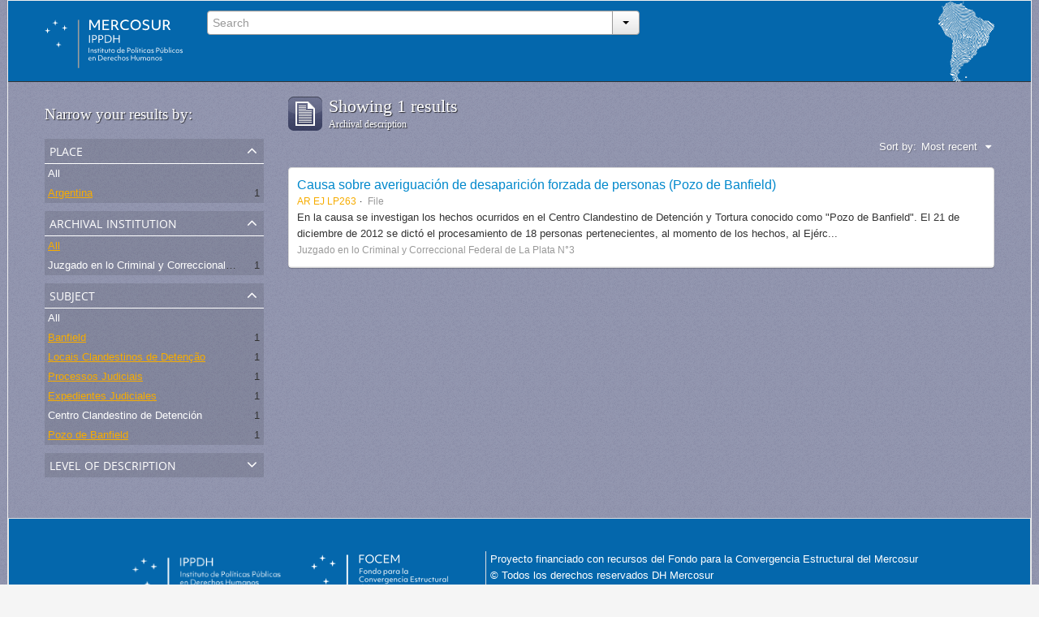

--- FILE ---
content_type: text/html; charset=utf-8
request_url: http://atom.ippdh.mercosur.int/index.php/informationobject/browse?subjects=6706%2C3298%2C3297%2C3305%2C2289&places=632&sf_culture=en&sort=lastUpdated&limit=10
body_size: 4041
content:
<!DOCTYPE html>
<html lang="en" dir="ltr">
  <head>
    <meta http-equiv="Content-Type" content="text/html; charset=utf-8" />
<meta http-equiv="X-Ua-Compatible" content="IE=edge,chrome=1" />
    <meta name="title" content="Guía de Archivos y Fondos Documentales" />
<meta name="description" content="Vinculados con las graves violaciones a los derechos humanos ocurridas en el marco de las coordinaciones represivas del Cono Sur." />
<meta name="viewport" content="initial-scale=1.0, user-scalable=no" />
    <title>Guía de Archivos y Fondos Documentales</title>
    <link rel="shortcut icon" href="/2favicon.ico"/>
    <link media="screen" href="/plugins/arIppdhPlugin/css/min.css" rel="stylesheet" type="text/css" />
            <script src="/vendor/jquery.js" type="text/javascript"></script>
<script src="/plugins/sfDrupalPlugin/vendor/drupal/misc/drupal.js" type="text/javascript"></script>
<script src="/vendor/yui/yahoo-dom-event/yahoo-dom-event.js" type="text/javascript"></script>
<script src="/vendor/yui/element/element-min.js" type="text/javascript"></script>
<script src="/vendor/yui/button/button-min.js" type="text/javascript"></script>
<script src="/vendor/yui/container/container_core-min.js" type="text/javascript"></script>
<script src="/vendor/yui/menu/menu-min.js" type="text/javascript"></script>
<script src="/vendor/modernizr.js" type="text/javascript"></script>
<script src="/vendor/jquery-ui.js" type="text/javascript"></script>
<script src="/vendor/jquery.expander.js" type="text/javascript"></script>
<script src="/vendor/jquery.masonry.js" type="text/javascript"></script>
<script src="/vendor/jquery.imagesloaded.js" type="text/javascript"></script>
<script src="/vendor/bootstrap/js/bootstrap.js" type="text/javascript"></script>
<script src="/vendor/URI.js" type="text/javascript"></script>
<script src="/js/qubit.js" type="text/javascript"></script>
<script src="/js/treeView.js" type="text/javascript"></script>
<script src="/plugins/sfDrupalPlugin/vendor/drupal/misc/jquery.once.js" type="text/javascript"></script>
<script src="/plugins/sfDrupalPlugin/vendor/drupal/misc/tableheader.js" type="text/javascript"></script>
<script src="/js/dominion.js" type="text/javascript"></script>
	<!-- CSS INCLUÍDO POR DHION -->
  
  <style type="text/css">
	body{font-family: arial, helvetica, tahoma; margin: 0 auto; max-width: 1260px;}
	#top-bar {background-color: #fff;}
	#search-bar #search-form-wrapper input {background-color: #f8f8f8;}
	input, button, select, textarea {font-family: arial, helvetica, tahoma;}
	.search-popover {font-family: arial, helvetica, tahoma;}
	#site-slogan {background-color: #064372; color: #D9E6EA; height: 35px}
	#site-slogan span {line-height: 35px;}
	#browse-menu>a {background-color: #064372;}
	#user-menu .top-item {background-color: #064372;}

  </style>
  <script type="text/javascript">
//<![CDATA[
jQuery.extend(Qubit, {"relativeUrlRoot":""});
//]]>
</script></head>
  <body class="yui-skin-sam informationobject browse" style="border: solid 1px #efefef;background-color: whitesmoke;">

    
<div id="header">
  <div class="container">
    <div id="header-lvl1">
      <div class="row">
        <div id="logo-and-name" class="span2">
          <a rel="home" href="/index.php/" title=""><img src="/plugins/arIppdhPlugin/images/logo.svg" /></a>        </div>
        <div id="header-search" class="span4">
          <div id="search-form-wrapper">

  <form action="/index.php/search" data-autocomplete="/index.php/search/autocomplete">

    <div class="input-append">

              <input type="text" name="query" value="" placeholder="Search"/>
      
      <div class="btn-group">
        <button class="btn dropdown-toggle" data-toggle="dropdown">
          <span class="caret"></span>
        </button>
                          <ul class="dropdown-menu pull-right">
                                                                  <li>
                  <a href="/index.php/informationobject/browse">
                                          <img width="42" height="42" src="/images/icons-large/icon-archival.png" />                                        Archival descriptions                  </a>
                </li>
                              <li>
                  <a href="/index.php/actor/browse">
                                          <img width="42" height="42" src="/images/icons-large/icon-people.png" />                                        Authority records                  </a>
                </li>
                              <li>
                  <a href="/index.php/repository/browse">
                                          <img width="42" height="42" src="/images/icons-large/icon-institutions.png" />                                        Archival institutions                  </a>
                </li>
                              <li>
                  <a href="/index.php/normativas_acceso">
                                        Normativas de Acceso                  </a>
                </li>
                              <li>
                  <a href="/index.php/procesos_judiciales">
                                        Procesos Judiciales                  </a>
                </li>
                                      <li class="divider"></li>
            <li class="advanced-search">
              <a href="/index.php/search/advanced">
                <i class="icon-zoom-in"></i>
                Advanced search              </a>
            </li>
          </ul>
                </div>

    </div>

    <div id="search-realm" class="search-popover">

      
        <div>
          <label>
                          <input name="repos" type="radio" value checked="checked" data-placeholder="Search">
                        Global search          </label>
        </div>

        
        
      
      <div class="search-realm-advanced">
        <a href="/index.php/search/advanced">
          Advanced search&nbsp;&raquo;
        </a>
      </div>

    </div>

  </form>

</div>
        </div>
        <div class="span6">
          <a id="header-council" href="#"><img width="69" height="100" src="/plugins/arIppdhPlugin/images/identidad.png" /></a>
        </div>
      </div>
    </div>
  </div>
</div>
    
    <div id="wrapper" class="container">

      <div class="row">

        <div class="span3">

          <div id="sidebar">

              <section id="facets">

    <div class="visible-phone facets-header">
      <a class="x-btn btn-wide">
        <i class="icon-filter"></i>
        Filters      </a>
    </div>

    <div class="content">

      <h3>Narrow your results by:</h3>

      		
		
	  <section class="facet open">

  <div class="facet-header">
    <p>Place</p>
  </div>

  <div class="facet-body" id="#facet-places">

    <ul>

              <li>
              <a href="/index.php/informationobject/browse?subjects=6706%2C3298%2C3297%2C3305%2C2289&amp;sf_culture=en&amp;sort=lastUpdated&amp;limit=10" title="All">All</a>      </li>

                        <li class="active">
            <a href="/index.php/informationobject/browse?places=&amp;subjects=6706%2C3298%2C3297%2C3305%2C2289&amp;sf_culture=en&amp;sort=lastUpdated&amp;limit=10" title="Argentina">Argentina</a>            <span class="facet-count">1</span>
          </li>
              
    </ul>

  </div>

</section>
		

        <section class="facet">

  <div class="facet-header">
    <p>Archival institution</p>
  </div>

  <div class="facet-body" id="#facet-repository">

    <ul>

              <li class="active">
              <a href="/index.php/informationobject/browse?subjects=6706%2C3298%2C3297%2C3305%2C2289&amp;places=632&amp;sf_culture=en&amp;sort=lastUpdated&amp;limit=10" title="All">All</a>      </li>

                        <li >
            <a href="/index.php/informationobject/browse?repos=1728&amp;subjects=6706%2C3298%2C3297%2C3305%2C2289&amp;places=632&amp;sf_culture=en&amp;sort=lastUpdated&amp;limit=10" title="Juzgado en lo Criminal y Correccional Federal de La Plata N°3">Juzgado en lo Criminal y Correccional Federal de La Plata N°3</a>            <span class="facet-count">1</span>
          </li>
              
    </ul>

  </div>

</section>

      
      
<!-- EU TIREI DAQUI O FACET "LUGAR" E COLOQUEI ANTES DA "INSTITUIÇÃO DEPOSITÁRIA" ACIMA -->

        <section class="facet open">

  <div class="facet-header">
    <p>Subject</p>
  </div>

  <div class="facet-body" id="#facet-subjects">

    <ul>

              <li>
              <a href="/index.php/informationobject/browse?places=632&amp;sf_culture=en&amp;sort=lastUpdated&amp;limit=10" title="All">All</a>      </li>

                        <li class="active">
            <a href="/index.php/informationobject/browse?subjects=3298%2C3297%2C3305%2C2289&amp;places=632&amp;sf_culture=en&amp;sort=lastUpdated&amp;limit=10" title="Banfield">Banfield</a>            <span class="facet-count">1</span>
          </li>
                  <li class="active">
            <a href="/index.php/informationobject/browse?subjects=6706%2C3298%2C3297%2C2289&amp;places=632&amp;sf_culture=en&amp;sort=lastUpdated&amp;limit=10" title="Locais Clandestinos de Detenção">Locais Clandestinos de Detenção</a>            <span class="facet-count">1</span>
          </li>
                  <li class="active">
            <a href="/index.php/informationobject/browse?subjects=6706%2C3297%2C3305%2C2289&amp;places=632&amp;sf_culture=en&amp;sort=lastUpdated&amp;limit=10" title="Processos Judiciais">Processos Judiciais</a>            <span class="facet-count">1</span>
          </li>
                  <li class="active">
            <a href="/index.php/informationobject/browse?subjects=6706%2C3298%2C3305%2C2289&amp;places=632&amp;sf_culture=en&amp;sort=lastUpdated&amp;limit=10" title="Expedientes Judiciales">Expedientes Judiciales</a>            <span class="facet-count">1</span>
          </li>
                  <li >
            <a href="/index.php/informationobject/browse?subjects=6706%2C3298%2C3297%2C3305%2C2289%2C2354&amp;places=632&amp;sf_culture=en&amp;sort=lastUpdated&amp;limit=10" title="Centro Clandestino de Detención">Centro Clandestino de Detención</a>            <span class="facet-count">1</span>
          </li>
                  <li class="active">
            <a href="/index.php/informationobject/browse?subjects=6706%2C3298%2C3297%2C3305&amp;places=632&amp;sf_culture=en&amp;sort=lastUpdated&amp;limit=10" title="Pozo de Banfield">Pozo de Banfield</a>            <span class="facet-count">1</span>
          </li>
              
    </ul>

  </div>

</section>

        <section class="facet">

  <div class="facet-header">
    <p>Level of description</p>
  </div>

  <div class="facet-body" id="#facet-levelOfDescription">

    <ul>

              <li class="active">
              <a href="/index.php/informationobject/browse?subjects=6706%2C3298%2C3297%2C3305%2C2289&amp;places=632&amp;sf_culture=en&amp;sort=lastUpdated&amp;limit=10" title="All">All</a>      </li>

                        <li >
            <a href="/index.php/informationobject/browse?levels=199&amp;subjects=6706%2C3298%2C3297%2C3305%2C2289&amp;places=632&amp;sf_culture=en&amp;sort=lastUpdated&amp;limit=10" title="File">File</a>            <span class="facet-count">1</span>
          </li>
              
    </ul>

  </div>

</section>

      
    </div>

  </section>

          </div>

        </div>

        <div class="span9">

          <div id="main-column">

              <h1 class="multiline">
    <img src="/images/icons-large/icon-archival.png" />    Showing 1 results    <span class="sub">Archival description</span>
  </h1>

            
  <section class="header-options">

    
    
    
    <div id="sort-header">

  <div class="sort-options">

    <label>Sort by:</label>

    <div class="dropdown">

      <div class="dropdown-selected">

                  <span>Most recent</span>
                  
      </div>

      <ul class="dropdown-options">

        <span class="pointer"></span>

                  <li>
                        <a href="/index.php/informationobject/browse?sort=alphabetic&subjects=6706%2C3298%2C3297%2C3305%2C2289&places=632&sf_culture=en&limit=10" data-order="alphabetic">
              <span>Alphabetic</span>
            </a>
          </li>
        
      </ul>

    </div>

  </div>

</div>

  </section>


                          <div id="content">
                




    
  <article class="search-result">

  
    <div class="search-result-preview">

          </div>

  
  <div class="search-result-description">

    <p class="title"><a href="/index.php/causa-sobre-averiguacion-de-desaparicion-forzada-de-personas-pozo-de-banfield" title="Causa sobre averiguación de desaparición forzada de personas (Pozo de Banfield)">Causa sobre averiguación de desaparición forzada de personas (Pozo de Banfield)</a></p>

    <ul class="result-details">

              <li class="reference-code">AR EJ LP263</li>
      
              <li class="level-description">File</li>
      
      
      
    </ul>

          <p>En la causa se investigan los hechos ocurridos en el Centro Clandestino de Detención y Tortura conocido como "Pozo de Banfield". El 21 de diciembre de 2012 se dictó el procesamiento de 18 personas pertenecientes, al momento de los hechos, al Ejérc...</p>
    
          <p class="creation-details">Juzgado en lo Criminal y Correccional Federal de La Plata N°3</p>
    
  </div>

</article>

              </div>
            
              
          </div>

        </div>

      </div>

    </div>

    
    <footer style="min-height: 180px;background: #0467ac;border-right: solid 1px #dfdfdf;border-left: solid 1px #dfdfdf;border-top: solid 1px #dfdfdf;margin: 50px 0 0 0;padding: 40px 50px 0 150px;">
  <div style="float: left;">
    <img style="width: 397px;" class="logo-mercosur" src="/plugins/arIppdhPlugin/images/logos_footer.webp">
  </div>
  <div style="height: 90px;  width: 540px;  margin: 0 40px;  padding: 0 5px;  border-top: 0 none;  border-left: solid 1px #dfdfdf;  float: left; color:white">
    <div>
      <span>Proyecto financiado con recursos del Fondo para la Convergencia Estructural del Mercosur</span>
      <span>© Todos los derechos reservados DH Mercosur</span><br>
      <a rel="license" href="http://creativecommons.org/licenses/by-nc-sa/4.0/deed.es" target="_blank" style="color: #a6a6a6;  font-size: 12px;  line-height: 17px;"><span>cbna</span> Esta obra está bajo una Licencia Creative Commons <br /> Atribución-NoComercial-CompartirIgual 4.0 Internacional.</a>
    </div>
  </div>

  
  
  <div id="print-date">
    Printed: 2026-01-26  </div>

</footer>


  </body>
</html>


--- FILE ---
content_type: image/svg+xml
request_url: http://atom.ippdh.mercosur.int/plugins/arIppdhPlugin/images/logo.svg
body_size: 21490
content:
<?xml version="1.0" encoding="UTF-8"?> <svg xmlns="http://www.w3.org/2000/svg" id="Layer_2" viewBox="0 0 336.68 118"><defs><style> .cls-1 { fill: #9d9d9c; } .cls-2 { fill: #ffffff; } </style></defs><g id="Layer_1-2" data-name="Layer_1"><g><rect class="cls-1" x="81.03" y=".5" width="3.11" height="117.5"></rect><polygon class="cls-2" points="24.4 6.53 18.91 7.77 24.28 9.22 25.94 14.83 27.51 9.14 33.38 7.9 27.36 6.53 25.94 .54 24.4 6.53"></polygon><polygon class="cls-2" points="7.03 19.61 8.45 25.6 14.47 26.97 8.6 28.22 7.03 33.9 5.36 28.3 0 26.85 5.48 25.6 7.03 19.61"></polygon><polygon class="cls-2" points="48.8 12.88 50.22 18.87 56.24 20.23 50.37 21.48 48.8 27.17 47.13 21.56 41.77 20.1 47.25 18.87 48.8 12.88"></polygon><polygon class="cls-2" points="33.94 53.75 35.36 59.74 41.38 61.11 35.51 62.35 33.94 68.04 32.27 62.44 26.91 60.98 32.39 59.74 33.94 53.75"></polygon><g><path class="cls-2" d="M107.49,68.45h1.47v12.42h-1.47v-12.42Z"></path><path class="cls-2" d="M112.15,72.7h1.31l.02,1.41c.23-.52.59-.93,1.07-1.23.48-.29,1.04-.44,1.66-.44.97,0,1.72.3,2.24.91.52.6.78,1.47.78,2.59v4.93h-1.39v-4.69c0-1.68-.65-2.52-1.96-2.52-.73,0-1.3.24-1.72.72-.41.48-.62,1.14-.62,1.98v4.51h-1.39v-8.17Z"></path><path class="cls-2" d="M126.51,80.46c-.61.45-1.42.67-2.42.67-.51,0-1.02-.07-1.53-.21-.51-.14-.91-.33-1.22-.56l.21-1.22c.35.25.75.45,1.22.6.46.15.9.23,1.32.23.61,0,1.08-.11,1.42-.32.34-.21.51-.5.51-.87,0-.24-.05-.44-.16-.6-.11-.16-.31-.3-.59-.44-.28-.14-.69-.28-1.23-.43-.91-.27-1.57-.6-1.96-.98-.39-.38-.59-.88-.59-1.49,0-.74.27-1.33.82-1.76.55-.43,1.3-.65,2.25-.65.45,0,.9.06,1.36.19.46.13.83.28,1.11.47l-.23,1.18c-.7-.45-1.45-.67-2.27-.67-.54,0-.96.1-1.26.29-.29.19-.44.46-.44.81s.13.6.38.8c.25.2.71.39,1.39.59,1.05.3,1.78.65,2.2,1.05.42.39.63.91.63,1.57,0,.73-.3,1.32-.91,1.76Z"></path><path class="cls-2" d="M130.43,73.89h-1.88v-1.19h1.88v-2.35h1.39v2.35h2.29v1.19h-2.29v6.98h-1.39v-6.98Z"></path><path class="cls-2" d="M136.07,70.23c-.18-.18-.27-.42-.27-.7s.09-.52.27-.7c.18-.19.41-.28.68-.28s.51.09.69.28c.17.19.26.42.26.7s-.09.52-.26.7c-.17.19-.4.28-.69.28s-.5-.09-.68-.28ZM136.07,72.7h1.39v8.17h-1.39v-8.17Z"></path><path class="cls-2" d="M141.19,73.89h-1.88v-1.19h1.88v-2.35h1.39v2.35h2.29v1.19h-2.29v6.98h-1.39v-6.98Z"></path><path class="cls-2" d="M146.78,72.7h1.39v5.05c0,1.44.71,2.16,2.14,2.16s2.11-.72,2.11-2.16v-5.05h1.39v5.05c0,1.06-.31,1.88-.93,2.48s-1.48.9-2.58.9-1.96-.3-2.58-.9-.93-1.43-.93-2.48v-5.05Z"></path><path class="cls-2" d="M157.5,73.89h-1.88v-1.19h1.88v-2.35h1.39v2.35h2.29v1.19h-2.29v6.98h-1.39v-6.98Z"></path><path class="cls-2" d="M170.55,78.98c-.38.66-.9,1.18-1.54,1.57-.65.39-1.37.58-2.16.58s-1.55-.19-2.19-.57-1.15-.9-1.53-1.55-.56-1.39-.56-2.22.19-1.55.57-2.21c.38-.65.9-1.17,1.54-1.56s1.37-.58,2.16-.58,1.55.19,2.2.57c.65.38,1.16.9,1.53,1.55s.56,1.39.56,2.22-.19,1.54-.57,2.2ZM164.35,78.4c.25.47.58.83,1.01,1.09.43.26.92.39,1.48.39s1.06-.13,1.49-.39c.42-.26.76-.63,1-1.09.25-.47.37-1.01.37-1.62s-.12-1.15-.37-1.62c-.25-.47-.58-.83-1-1.09-.42-.26-.92-.39-1.49-.39s-1.05.13-1.48.39c-.43.26-.77.63-1.01,1.09-.25.47-.37,1.01-.37,1.62s.12,1.15.37,1.62Z"></path><path class="cls-2" d="M185.03,80.87h-1.36l-.03-1.49c-.33.56-.76.99-1.29,1.29-.53.3-1.14.46-1.83.46-.75,0-1.42-.19-2.02-.56s-1.06-.88-1.4-1.54-.51-1.41-.51-2.25.18-1.54.55-2.2.86-1.18,1.48-1.57,1.31-.58,2.06-.58c.62,0,1.19.15,1.71.46.52.3.93.74,1.25,1.29v-6.55h1.39v13.23ZM178.39,78.4c.25.47.58.83,1.01,1.09.43.26.92.39,1.48.39s1.06-.13,1.49-.39c.42-.26.76-.63,1-1.09.25-.47.37-1.01.37-1.62s-.12-1.15-.37-1.62c-.25-.47-.58-.83-1-1.09-.42-.26-.92-.39-1.49-.39s-1.05.13-1.48.39c-.43.26-.77.63-1.01,1.09-.25.47-.37,1.01-.37,1.62s.12,1.15.37,1.62Z"></path><path class="cls-2" d="M191.92,81.13c-.93,0-1.73-.17-2.41-.52s-1.2-.85-1.57-1.49-.55-1.41-.55-2.3.17-1.62.52-2.27c.35-.65.83-1.17,1.44-1.54.61-.38,1.31-.56,2.09-.56.74,0,1.39.17,1.94.51s.98.81,1.29,1.4c.31.6.47,1.3.47,2.11,0,.14,0,.27,0,.39,0,.12-.01.25-.02.38h-6.34c.1.86.43,1.52.98,1.98.56.46,1.3.69,2.24.69s1.9-.22,2.81-.67l.16,1.18c-.37.23-.82.41-1.36.54-.54.13-1.1.2-1.67.2ZM189.62,74.29c-.46.44-.74,1.05-.83,1.84h5.02c0-.12-.01-.23-.03-.34-.09-.7-.34-1.23-.76-1.6s-.97-.56-1.64-.56-1.29.22-1.75.66Z"></path><path class="cls-2" d="M201.59,68.45h3.59c.84,0,1.57.16,2.21.48.63.32,1.12.77,1.48,1.33.35.57.53,1.23.53,1.99s-.18,1.43-.53,2.02-.85,1.04-1.48,1.36c-.63.33-1.37.49-2.21.49h-2.17v4.74h-1.42v-12.42ZM204.92,74.91c.96,0,1.69-.22,2.21-.67.51-.45.77-1.09.77-1.93s-.26-1.49-.78-1.94c-.52-.46-1.25-.69-2.2-.69h-1.91v5.23h1.91Z"></path><path class="cls-2" d="M219.02,78.98c-.38.66-.9,1.18-1.54,1.57-.65.39-1.37.58-2.16.58s-1.55-.19-2.19-.57-1.15-.9-1.53-1.55-.56-1.39-.56-2.22.19-1.55.57-2.21c.38-.65.9-1.17,1.54-1.56s1.37-.58,2.16-.58,1.55.19,2.2.57c.65.38,1.16.9,1.53,1.55s.56,1.39.56,2.22-.19,1.54-.57,2.2ZM212.82,78.4c.25.47.58.83,1.01,1.09.43.26.92.39,1.48.39s1.06-.13,1.49-.39c.42-.26.76-.63,1-1.09.25-.47.37-1.01.37-1.62s-.12-1.15-.37-1.62c-.25-.47-.58-.83-1-1.09-.42-.26-.92-.39-1.49-.39s-1.05.13-1.48.39c-.43.26-.77.63-1.01,1.09-.25.47-.37,1.01-.37,1.62s.12,1.15.37,1.62Z"></path><path class="cls-2" d="M221.96,67.64h1.39v13.23h-1.39v-13.23Z"></path><path class="cls-2" d="M227.52,68.24h1.68l-2.12,2.66h-1.31l1.75-2.66ZM226.29,72.7h1.39v8.17h-1.39v-8.17Z"></path><path class="cls-2" d="M231.42,73.89h-1.88v-1.19h1.88v-2.35h1.39v2.35h2.29v1.19h-2.29v6.98h-1.39v-6.98Z"></path><path class="cls-2" d="M237.07,70.23c-.18-.18-.27-.42-.27-.7s.09-.52.27-.7c.18-.19.41-.28.68-.28s.51.09.69.28c.17.19.26.42.26.7s-.09.52-.26.7c-.17.19-.4.28-.69.28s-.5-.09-.68-.28ZM237.06,72.7h1.39v8.17h-1.39v-8.17Z"></path><path class="cls-2" d="M241.37,74.56c.37-.65.89-1.16,1.55-1.53.66-.36,1.44-.55,2.32-.55.42,0,.85.05,1.27.16.42.11.81.26,1.14.44l-.2,1.19c-.3-.16-.66-.3-1.08-.4-.41-.1-.79-.16-1.14-.16-.9,0-1.63.28-2.18.82-.55.55-.82,1.29-.82,2.21s.28,1.71.83,2.25c.56.54,1.31.82,2.27.82.36,0,.73-.04,1.1-.13.38-.09.78-.22,1.22-.41l.16,1.16c-.35.2-.75.35-1.2.46-.45.11-.91.16-1.36.16-.9,0-1.69-.17-2.35-.52s-1.18-.84-1.54-1.48-.55-1.39-.55-2.25.18-1.62.56-2.27Z"></path><path class="cls-2" d="M258.05,80.87h-1.36l-.03-1.49c-.33.56-.76.99-1.29,1.29-.53.3-1.14.46-1.83.46-.75,0-1.42-.19-2.02-.56s-1.06-.88-1.4-1.54-.51-1.41-.51-2.25.18-1.54.55-2.2.86-1.18,1.48-1.57,1.31-.58,2.06-.58c.62,0,1.19.15,1.71.46.52.3.93.74,1.25,1.29l.03-1.49h1.36v8.17ZM251.41,78.4c.25.47.58.83,1.01,1.09.43.26.92.39,1.48.39s1.06-.13,1.49-.39c.42-.26.76-.63,1-1.09.25-.47.37-1.01.37-1.62s-.12-1.15-.37-1.62c-.25-.47-.58-.83-1-1.09-.42-.26-.92-.39-1.49-.39s-1.05.13-1.48.39c-.43.26-.77.63-1.01,1.09-.25.47-.37,1.01-.37,1.62s.12,1.15.37,1.62Z"></path><path class="cls-2" d="M265.39,80.46c-.61.45-1.42.67-2.42.67-.51,0-1.02-.07-1.53-.21-.51-.14-.91-.33-1.22-.56l.21-1.22c.35.25.75.45,1.22.6.46.15.9.23,1.32.23.61,0,1.08-.11,1.42-.32.34-.21.51-.5.51-.87,0-.24-.05-.44-.16-.6-.11-.16-.31-.3-.59-.44-.28-.14-.69-.28-1.23-.43-.91-.27-1.57-.6-1.96-.98-.39-.38-.59-.88-.59-1.49,0-.74.27-1.33.82-1.76.55-.43,1.3-.65,2.25-.65.45,0,.9.06,1.36.19.46.13.83.28,1.11.47l-.23,1.18c-.7-.45-1.45-.67-2.27-.67-.54,0-.96.1-1.26.29-.29.19-.44.46-.44.81s.13.6.38.8.71.39,1.39.59c1.05.3,1.78.65,2.2,1.05.42.39.63.91.63,1.57,0,.73-.3,1.32-.91,1.76Z"></path><path class="cls-2" d="M272.43,68.45h3.59c.84,0,1.57.16,2.21.48.63.32,1.12.77,1.48,1.33.35.57.53,1.23.53,1.99s-.18,1.43-.53,2.02-.85,1.04-1.48,1.36c-.63.33-1.37.49-2.21.49h-2.17v4.74h-1.42v-12.42ZM275.76,74.91c.96,0,1.69-.22,2.21-.67.51-.45.77-1.09.77-1.93s-.26-1.49-.78-1.94c-.52-.46-1.25-.69-2.2-.69h-1.91v5.23h1.91Z"></path><path class="cls-2" d="M282.39,72.7h1.39v5.05c0,1.44.71,2.16,2.14,2.16s2.11-.72,2.11-2.16v-5.05h1.39v5.05c0,1.06-.31,1.88-.93,2.48s-1.48.9-2.58.9-1.96-.3-2.58-.9-.93-1.43-.93-2.48v-5.05ZM286.44,68.24h1.68l-2.12,2.66h-1.31l1.75-2.66Z"></path><path class="cls-2" d="M292.31,67.64h1.39v6.55c.33-.56.76-.99,1.29-1.29.53-.3,1.14-.46,1.83-.46.76,0,1.44.19,2.03.56s1.05.88,1.39,1.54c.34.65.51,1.4.51,2.25s-.18,1.54-.55,2.2-.86,1.18-1.47,1.57c-.62.39-1.3.58-2.07.58-.64,0-1.22-.15-1.74-.46-.52-.3-.92-.74-1.22-1.29l-.03,1.49h-1.36v-13.23ZM298.95,75.17c-.25-.47-.58-.83-1-1.09-.43-.26-.92-.39-1.49-.39s-1.05.13-1.48.39c-.43.26-.77.63-1.01,1.09-.24.47-.37,1.01-.37,1.62s.12,1.15.37,1.62c.25.47.58.83,1.01,1.09.43.26.92.39,1.48.39s1.06-.13,1.49-.39c.42-.26.76-.63,1-1.09.25-.47.37-1.01.37-1.62s-.12-1.15-.37-1.62Z"></path><path class="cls-2" d="M303.11,67.64h1.39v13.23h-1.39v-13.23Z"></path><path class="cls-2" d="M307.44,70.23c-.18-.18-.27-.42-.27-.7s.09-.52.27-.7c.18-.19.41-.28.68-.28s.51.09.69.28c.17.19.26.42.26.7s-.09.52-.26.7c-.17.19-.4.28-.69.28s-.5-.09-.68-.28ZM307.44,72.7h1.39v8.17h-1.39v-8.17Z"></path><path class="cls-2" d="M311.75,74.56c.37-.65.89-1.16,1.55-1.53.66-.36,1.44-.55,2.32-.55.42,0,.85.05,1.27.16.42.11.81.26,1.14.44l-.2,1.19c-.3-.16-.66-.3-1.08-.4-.41-.1-.79-.16-1.14-.16-.9,0-1.63.28-2.18.82-.55.55-.82,1.29-.82,2.21s.28,1.71.83,2.25c.56.54,1.31.82,2.27.82.36,0,.73-.04,1.1-.13.38-.09.78-.22,1.22-.41l.16,1.16c-.35.2-.75.35-1.2.46-.45.11-.91.16-1.36.16-.9,0-1.69-.17-2.35-.52s-1.18-.84-1.54-1.48-.55-1.39-.55-2.25.18-1.62.56-2.27Z"></path><path class="cls-2" d="M328.43,80.87h-1.36l-.03-1.49c-.33.56-.76.99-1.29,1.29-.53.3-1.14.46-1.83.46-.75,0-1.42-.19-2.02-.56s-1.06-.88-1.4-1.54-.51-1.41-.51-2.25.18-1.54.55-2.2.86-1.18,1.48-1.57,1.31-.58,2.06-.58c.62,0,1.19.15,1.71.46.52.3.93.74,1.25,1.29l.03-1.49h1.36v8.17ZM321.79,78.4c.25.47.58.83,1.01,1.09.43.26.92.39,1.48.39s1.06-.13,1.49-.39c.42-.26.76-.63,1-1.09.25-.47.37-1.01.37-1.62s-.12-1.15-.37-1.62c-.25-.47-.58-.83-1-1.09-.42-.26-.92-.39-1.49-.39s-1.05.13-1.48.39c-.43.26-.77.63-1.01,1.09-.25.47-.37,1.01-.37,1.62s.12,1.15.37,1.62Z"></path><path class="cls-2" d="M335.76,80.46c-.61.45-1.42.67-2.42.67-.51,0-1.02-.07-1.53-.21-.51-.14-.91-.33-1.22-.56l.21-1.22c.35.25.75.45,1.22.6.46.15.9.23,1.32.23.61,0,1.08-.11,1.42-.32.34-.21.51-.5.51-.87,0-.24-.05-.44-.16-.6-.11-.16-.31-.3-.59-.44-.28-.14-.69-.28-1.23-.43-.91-.27-1.57-.6-1.96-.98-.39-.38-.59-.88-.59-1.49,0-.74.27-1.33.82-1.76.55-.43,1.3-.65,2.25-.65.45,0,.9.06,1.36.19.46.13.83.28,1.11.47l-.23,1.18c-.7-.45-1.45-.67-2.27-.67-.54,0-.96.1-1.26.29-.29.19-.44.46-.44.81s.13.6.38.8.71.39,1.39.59c1.05.3,1.78.65,2.2,1.05.42.39.63.91.63,1.57,0,.73-.3,1.32-.91,1.76Z"></path></g><g><path class="cls-2" d="M111.2,99.72c-.93,0-1.73-.17-2.41-.52s-1.2-.85-1.57-1.49-.55-1.41-.55-2.3.17-1.62.52-2.27c.35-.65.83-1.17,1.44-1.54.61-.38,1.31-.56,2.09-.56.74,0,1.39.17,1.94.51s.98.81,1.29,1.4c.31.6.47,1.3.47,2.11,0,.14,0,.27,0,.39,0,.12-.01.25-.02.38h-6.34c.1.86.43,1.52.98,1.98.56.46,1.3.69,2.24.69s1.9-.22,2.81-.67l.16,1.18c-.37.23-.82.41-1.36.54-.54.13-1.1.2-1.67.2ZM108.9,92.89c-.46.44-.74,1.05-.83,1.84h5.02c0-.12-.01-.23-.03-.34-.09-.7-.34-1.23-.76-1.6s-.97-.56-1.64-.56-1.29.22-1.75.66Z"></path><path class="cls-2" d="M116.95,91.29h1.31l.02,1.41c.23-.52.59-.93,1.07-1.23.48-.29,1.04-.44,1.66-.44.97,0,1.72.3,2.24.91.52.6.78,1.47.78,2.59v4.93h-1.39v-4.69c0-1.68-.65-2.52-1.96-2.52-.73,0-1.3.24-1.72.72-.41.48-.62,1.14-.62,1.98v4.51h-1.39v-8.17Z"></path><path class="cls-2" d="M130.84,87.05h4.51c1.34,0,2.5.25,3.47.75.97.5,1.73,1.21,2.25,2.14s.79,2.03.79,3.3c0,1.97-.59,3.5-1.78,4.59-1.19,1.09-2.87,1.63-5.05,1.63h-4.2v-12.42ZM135.07,98.2c3.5,0,5.24-1.65,5.24-4.95s-1.74-4.95-5.23-4.95h-2.78v9.9h2.76Z"></path><path class="cls-2" d="M148.19,99.72c-.93,0-1.73-.17-2.41-.52s-1.2-.85-1.57-1.49-.55-1.41-.55-2.3.17-1.62.52-2.27c.35-.65.83-1.17,1.44-1.54.61-.38,1.31-.56,2.09-.56.74,0,1.39.17,1.94.51s.98.81,1.29,1.4c.31.6.47,1.3.47,2.11,0,.14,0,.27,0,.39,0,.12-.01.25-.02.38h-6.34c.1.86.43,1.52.98,1.98.56.46,1.3.69,2.24.69s1.9-.22,2.81-.67l.16,1.18c-.37.23-.82.41-1.36.54-.54.13-1.1.2-1.67.2ZM145.88,92.89c-.46.44-.74,1.05-.83,1.84h5.02c0-.12-.01-.23-.03-.34-.09-.7-.34-1.23-.76-1.6s-.97-.56-1.64-.56-1.29.22-1.75.66Z"></path><path class="cls-2" d="M153.94,91.29h1.31l.02,1.7c.23-.57.56-1.01,1-1.33.44-.32.93-.48,1.49-.48.16,0,.34.02.53.05.19.03.33.08.43.13l-.15,1.31c-.14-.05-.3-.1-.47-.14-.17-.04-.34-.06-.51-.06-.7,0-1.25.26-1.65.78-.4.52-.6,1.25-.6,2.19v4.02h-1.39v-8.17Z"></path><path class="cls-2" d="M164.7,99.72c-.93,0-1.73-.17-2.41-.52s-1.2-.85-1.57-1.49-.55-1.41-.55-2.3.17-1.62.52-2.27c.35-.65.83-1.17,1.44-1.54.61-.38,1.31-.56,2.09-.56.74,0,1.39.17,1.94.51s.98.81,1.29,1.4c.31.6.47,1.3.47,2.11,0,.14,0,.27,0,.39,0,.12-.01.25-.02.38h-6.34c.1.86.43,1.52.98,1.98.56.46,1.3.69,2.24.69s1.9-.22,2.81-.67l.16,1.18c-.37.23-.82.41-1.36.54-.54.13-1.1.2-1.67.2ZM162.4,92.89c-.46.44-.74,1.05-.83,1.84h5.02c0-.12-.01-.23-.03-.34-.09-.7-.34-1.23-.76-1.6s-.97-.56-1.64-.56-1.29.22-1.75.66Z"></path><path class="cls-2" d="M170.44,93.15c.37-.65.89-1.16,1.55-1.53.66-.36,1.44-.55,2.32-.55.42,0,.85.05,1.27.16.42.11.81.26,1.14.44l-.2,1.19c-.3-.16-.66-.3-1.08-.4-.41-.1-.79-.16-1.14-.16-.9,0-1.63.28-2.18.82-.55.55-.82,1.29-.82,2.21s.28,1.71.83,2.25c.56.54,1.31.82,2.27.82.36,0,.73-.04,1.1-.13.38-.09.78-.22,1.22-.41l.16,1.16c-.35.2-.75.35-1.2.46-.45.11-.91.16-1.36.16-.9,0-1.69-.17-2.35-.52s-1.18-.84-1.54-1.48-.55-1.39-.55-2.25.18-1.62.56-2.27Z"></path><path class="cls-2" d="M179.26,86.23h1.39v6.35c.24-.49.59-.87,1.06-1.14s1-.41,1.6-.41c.97,0,1.72.3,2.24.91.52.6.78,1.47.78,2.59v4.93h-1.39v-4.69c0-1.68-.65-2.52-1.96-2.52-.73,0-1.3.24-1.72.72-.41.48-.62,1.14-.62,1.98v4.51h-1.39v-13.23Z"></path><path class="cls-2" d="M196.64,97.57c-.38.66-.9,1.18-1.54,1.57-.65.39-1.37.58-2.16.58s-1.55-.19-2.19-.57-1.15-.9-1.53-1.55-.56-1.39-.56-2.22.19-1.55.57-2.21c.38-.65.9-1.17,1.54-1.56s1.37-.58,2.16-.58,1.55.19,2.2.57c.65.38,1.16.9,1.53,1.55s.56,1.39.56,2.22-.19,1.54-.57,2.2ZM190.44,96.99c.25.47.58.83,1.01,1.09.43.26.92.39,1.48.39s1.06-.13,1.49-.39c.42-.26.76-.63,1-1.09.25-.47.37-1.01.37-1.62s-.12-1.15-.37-1.62c-.25-.47-.58-.83-1-1.09-.42-.26-.92-.39-1.49-.39s-1.05.13-1.48.39c-.43.26-.77.63-1.01,1.09-.25.47-.37,1.01-.37,1.62s.12,1.15.37,1.62Z"></path><path class="cls-2" d="M203.98,99.05c-.61.45-1.42.67-2.42.67-.51,0-1.02-.07-1.53-.21-.51-.14-.91-.33-1.22-.56l.21-1.22c.35.25.75.45,1.22.6.46.15.9.23,1.32.23.61,0,1.08-.11,1.42-.32.34-.21.51-.5.51-.87,0-.24-.05-.44-.16-.6-.11-.16-.31-.3-.59-.44-.28-.14-.69-.28-1.23-.43-.91-.27-1.57-.6-1.96-.98-.39-.38-.59-.88-.59-1.49,0-.74.27-1.33.82-1.76.55-.43,1.3-.65,2.25-.65.45,0,.9.06,1.36.19.46.13.83.28,1.11.47l-.23,1.18c-.7-.45-1.45-.67-2.27-.67-.54,0-.96.1-1.26.29-.29.19-.44.46-.44.81s.13.6.38.8.71.39,1.39.59c1.05.3,1.78.65,2.2,1.05.42.39.63.91.63,1.57,0,.73-.3,1.32-.91,1.76Z"></path><path class="cls-2" d="M211.02,87.05h1.47v5.34h7.42v-5.34h1.47v12.42h-1.47v-5.85h-7.42v5.85h-1.47v-12.42Z"></path><path class="cls-2" d="M224.51,91.29h1.39v5.05c0,1.44.71,2.16,2.14,2.16s2.11-.72,2.11-2.16v-5.05h1.39v5.05c0,1.06-.31,1.88-.93,2.48s-1.48.9-2.58.9-1.96-.3-2.58-.9-.93-1.43-.93-2.48v-5.05Z"></path><path class="cls-2" d="M234.43,91.29h1.31l.02,1.39c.23-.52.58-.93,1.05-1.22.47-.29,1.02-.43,1.63-.43,1.33,0,2.22.61,2.66,1.83.22-.56.58-1,1.09-1.33.51-.33,1.08-.5,1.72-.5.97,0,1.72.3,2.24.91.52.6.78,1.47.78,2.59v4.93h-1.39v-4.69c0-1.68-.65-2.52-1.96-2.52-.69,0-1.23.24-1.62.72-.39.48-.59,1.14-.59,1.98v4.51h-1.39v-4.71c0-1.67-.64-2.5-1.93-2.5-.7,0-1.24.24-1.64.71-.4.47-.6,1.13-.6,1.97v4.53h-1.39v-8.17Z"></path><path class="cls-2" d="M257.67,99.46h-1.36l-.03-1.49c-.33.56-.76.99-1.29,1.29-.53.3-1.14.46-1.83.46-.75,0-1.42-.19-2.02-.56s-1.06-.88-1.4-1.54-.51-1.41-.51-2.25.18-1.54.55-2.2.86-1.18,1.48-1.57,1.31-.58,2.06-.58c.62,0,1.19.15,1.71.46.52.3.93.74,1.25,1.29l.03-1.49h1.36v8.17ZM251.03,96.99c.25.47.58.83,1.01,1.09.43.26.92.39,1.48.39s1.06-.13,1.49-.39c.42-.26.76-.63,1-1.09.25-.47.37-1.01.37-1.62s-.12-1.15-.37-1.62c-.25-.47-.58-.83-1-1.09-.42-.26-.92-.39-1.49-.39s-1.05.13-1.48.39c-.43.26-.77.63-1.01,1.09-.25.47-.37,1.01-.37,1.62s.12,1.15.37,1.62Z"></path><path class="cls-2" d="M260.62,91.29h1.31l.02,1.41c.23-.52.59-.93,1.07-1.23.48-.29,1.04-.44,1.66-.44.97,0,1.72.3,2.24.91.52.6.78,1.47.78,2.59v4.93h-1.39v-4.69c0-1.68-.65-2.52-1.96-2.52-.73,0-1.3.24-1.72.72-.41.48-.62,1.14-.62,1.98v4.51h-1.39v-8.17Z"></path><path class="cls-2" d="M278,97.57c-.38.66-.9,1.18-1.54,1.57-.65.39-1.37.58-2.16.58s-1.55-.19-2.19-.57-1.15-.9-1.53-1.55-.56-1.39-.56-2.22.19-1.55.57-2.21c.38-.65.9-1.17,1.54-1.56s1.37-.58,2.16-.58,1.55.19,2.2.57c.65.38,1.16.9,1.53,1.55s.56,1.39.56,2.22-.19,1.54-.57,2.2ZM271.8,96.99c.25.47.58.83,1.01,1.09.43.26.92.39,1.48.39s1.06-.13,1.49-.39c.42-.26.76-.63,1-1.09.25-.47.37-1.01.37-1.62s-.12-1.15-.37-1.62c-.25-.47-.58-.83-1-1.09-.42-.26-.92-.39-1.49-.39s-1.05.13-1.48.39c-.43.26-.77.63-1.01,1.09-.25.47-.37,1.01-.37,1.62s.12,1.15.37,1.62Z"></path><path class="cls-2" d="M285.33,99.05c-.61.45-1.42.67-2.42.67-.51,0-1.02-.07-1.53-.21-.51-.14-.91-.33-1.22-.56l.21-1.22c.35.25.75.45,1.22.6.46.15.9.23,1.32.23.61,0,1.08-.11,1.42-.32.34-.21.51-.5.51-.87,0-.24-.05-.44-.16-.6-.11-.16-.31-.3-.59-.44-.28-.14-.69-.28-1.23-.43-.91-.27-1.57-.6-1.96-.98-.39-.38-.59-.88-.59-1.49,0-.74.27-1.33.82-1.76.55-.43,1.3-.65,2.25-.65.45,0,.9.06,1.36.19.46.13.83.28,1.11.47l-.23,1.18c-.7-.45-1.45-.67-2.27-.67-.54,0-.96.1-1.26.29-.29.19-.44.46-.44.81s.13.6.38.8.71.39,1.39.59c1.05.3,1.78.65,2.2,1.05.42.39.63.91.63,1.57,0,.73-.3,1.32-.91,1.76Z"></path></g><g><path class="cls-2" d="M108.37,37.52h2.22v18.78h-2.22v-18.78Z"></path><path class="cls-2" d="M115.78,37.52h5.44c1.27,0,2.38.24,3.34.73.96.49,1.7,1.16,2.24,2.01.54.86.8,1.86.8,3.01s-.27,2.17-.8,3.05c-.54.88-1.28,1.57-2.24,2.06-.96.49-2.07.74-3.34.74h-3.29v7.16h-2.15v-18.78ZM120.82,47.28c1.45,0,2.56-.34,3.34-1.01.77-.68,1.16-1.65,1.16-2.92s-.39-2.25-1.17-2.94c-.78-.69-1.89-1.04-3.32-1.04h-2.89v7.91h2.89Z"></path><path class="cls-2" d="M131.3,37.52h5.44c1.27,0,2.38.24,3.34.73.96.49,1.7,1.16,2.24,2.01.54.86.8,1.86.8,3.01s-.27,2.17-.8,3.05c-.54.88-1.28,1.57-2.24,2.06-.96.49-2.07.74-3.34.74h-3.29v7.16h-2.15v-18.78ZM136.34,47.28c1.45,0,2.56-.34,3.34-1.01.77-.68,1.16-1.65,1.16-2.92s-.39-2.25-1.17-2.94c-.78-.69-1.89-1.04-3.32-1.04h-2.89v7.91h2.89Z"></path><path class="cls-2" d="M146.81,37.52h6.82c2.03,0,3.78.38,5.25,1.14,1.47.76,2.61,1.84,3.41,3.24.8,1.4,1.2,3.06,1.2,4.99,0,2.98-.9,5.3-2.69,6.94-1.8,1.65-4.34,2.47-7.63,2.47h-6.35v-18.78ZM153.21,54.4c5.29,0,7.93-2.5,7.93-7.49s-2.64-7.49-7.91-7.49h-4.2v14.97h4.18Z"></path><path class="cls-2" d="M167.44,37.52h2.22v8.08h11.22v-8.08h2.22v18.78h-2.22v-8.84h-11.22v8.84h-2.22v-18.78Z"></path></g><g><path class="cls-2" d="M108.99.52h4.16l8.81,15.86,8.78-15.86h3.93v24.7h-3.61V5.88l-7.67,13.81h-3.12l-7.67-13.88v19.4h-3.61V.52Z"></path><path class="cls-2" d="M141.1.52h15.67v3.06h-12.06v7.48h10.73v3.06h-10.73v8.06h12.51v3.06h-16.12V.52Z"></path><path class="cls-2" d="M162.78.52h7.48c1.78,0,3.32.31,4.63.94,1.31.63,2.32,1.52,3.04,2.67.72,1.15,1.07,2.5,1.07,4.06s-.41,2.95-1.22,4.1c-.81,1.15-1.87,2.02-3.17,2.6l6.86,10.34h-4.29l-5.98-9.46c-.28.02-.56.03-.85.03h-4v9.43h-3.58V.52ZM169.55,12.84c3.84,0,5.75-1.56,5.75-4.68,0-1.54-.47-2.7-1.41-3.49-.94-.79-2.31-1.19-4.11-1.19h-3.41v9.36h3.19Z"></path><path class="cls-2" d="M186.01,19.57c-1.09-1.89-1.64-4.06-1.64-6.53,0-1.89.33-3.61.98-5.18.65-1.57,1.56-2.93,2.75-4.08,1.18-1.15,2.58-2.04,4.21-2.67,1.63-.63,3.41-.94,5.36-.94,1.32,0,2.68.18,4.06.55,1.39.37,2.58.86,3.58,1.46l-.65,3.25c-1.32-.67-2.55-1.16-3.69-1.46-1.14-.3-2.29-.46-3.46-.46-1.84,0-3.46.4-4.84,1.19-1.39.79-2.47,1.89-3.25,3.3-.78,1.41-1.17,3.04-1.17,4.91s.38,3.56,1.15,4.96c.77,1.4,1.86,2.48,3.27,3.23s3.06,1.14,4.94,1.14c1.15,0,2.38-.16,3.71-.49,1.32-.32,2.58-.78,3.77-1.37l.42,3.25c-2.49,1.3-5.21,1.95-8.16,1.95-2.56,0-4.81-.53-6.76-1.59s-3.47-2.54-4.57-4.42Z"></path><path class="cls-2" d="M210.17,17.96c-.65-1.57-.98-3.27-.98-5.09s.33-3.51.98-5.07c.65-1.56,1.56-2.93,2.73-4.1s2.53-2.08,4.08-2.73c1.55-.65,3.22-.98,5.02-.98s3.51.33,5.07.98c1.56.65,2.92,1.55,4.08,2.71,1.16,1.16,2.06,2.52,2.71,4.1.65,1.57.98,3.27.98,5.09s-.33,3.51-.98,5.07-1.56,2.93-2.73,4.1-2.54,2.08-4.1,2.73c-1.56.65-3.24.98-5.04.98s-3.51-.33-5.07-.98c-1.56-.65-2.91-1.55-4.06-2.71-1.15-1.16-2.05-2.52-2.7-4.1ZM230.94,12.87c0-1.84-.39-3.48-1.15-4.91-.77-1.43-1.83-2.56-3.17-3.38-1.34-.82-2.88-1.24-4.62-1.24s-3.25.41-4.6,1.24c-1.35.82-2.42,1.95-3.19,3.38-.77,1.43-1.15,3.07-1.15,4.91s.38,3.48,1.15,4.91c.77,1.43,1.83,2.56,3.19,3.38,1.35.82,2.89,1.23,4.6,1.23s3.27-.41,4.62-1.23c1.34-.82,2.4-1.95,3.17-3.38.77-1.43,1.15-3.07,1.15-4.91Z"></path><path class="cls-2" d="M253.29,23.78c-1.61,1.31-3.81,1.97-6.58,1.97-.95,0-1.94-.09-2.96-.26-1.02-.17-1.97-.41-2.86-.7-.89-.29-1.64-.64-2.24-1.06l.42-3.25c1.04.63,2.24,1.14,3.61,1.53s2.65.59,3.87.59c1.69,0,3.02-.35,4-1.04.98-.69,1.46-1.65,1.46-2.86,0-.71-.16-1.32-.49-1.8-.33-.49-.88-.94-1.67-1.37-.79-.42-1.9-.86-3.33-1.32-1.82-.59-3.27-1.2-4.36-1.85-1.08-.65-1.86-1.41-2.34-2.29-.48-.88-.72-1.92-.72-3.14,0-1.41.35-2.63,1.06-3.67.7-1.04,1.68-1.84,2.94-2.41,1.26-.56,2.73-.85,4.42-.85,1.23,0,2.49.16,3.75.49,1.27.33,2.39.77,3.36,1.33l-.55,3.12c-.93-.56-1.98-1-3.15-1.32-1.17-.31-2.29-.47-3.35-.47-1.52,0-2.7.31-3.56.94-.86.63-1.28,1.51-1.28,2.63,0,.65.14,1.21.42,1.67.28.47.78.89,1.5,1.28.72.39,1.71.8,2.99,1.24,1.97.63,3.55,1.29,4.73,2,1.18.7,2.03,1.5,2.55,2.37.52.88.78,1.92.78,3.14,0,2.25-.81,4.04-2.42,5.35Z"></path><path class="cls-2" d="M261.27.52h3.74v14.14c0,5.16,2.3,7.74,6.89,7.74s6.89-2.58,6.89-7.74V.52h3.71v14.43c0,3.42-.94,6.08-2.81,7.96-1.87,1.89-4.49,2.83-7.85,2.83s-5.93-.95-7.78-2.84c-1.85-1.9-2.78-4.54-2.78-7.95V.52Z"></path><path class="cls-2" d="M288.8.52h7.48c1.78,0,3.32.31,4.63.94,1.31.63,2.32,1.52,3.04,2.67.72,1.15,1.07,2.5,1.07,4.06s-.41,2.95-1.22,4.1c-.81,1.15-1.87,2.02-3.17,2.6l6.86,10.34h-4.29l-5.98-9.46c-.28.02-.56.03-.85.03h-4v9.43h-3.58V.52ZM295.56,12.84c3.84,0,5.75-1.56,5.75-4.68,0-1.54-.47-2.7-1.41-3.49-.94-.79-2.31-1.19-4.11-1.19h-3.41v9.36h3.19Z"></path></g></g></g></svg> 